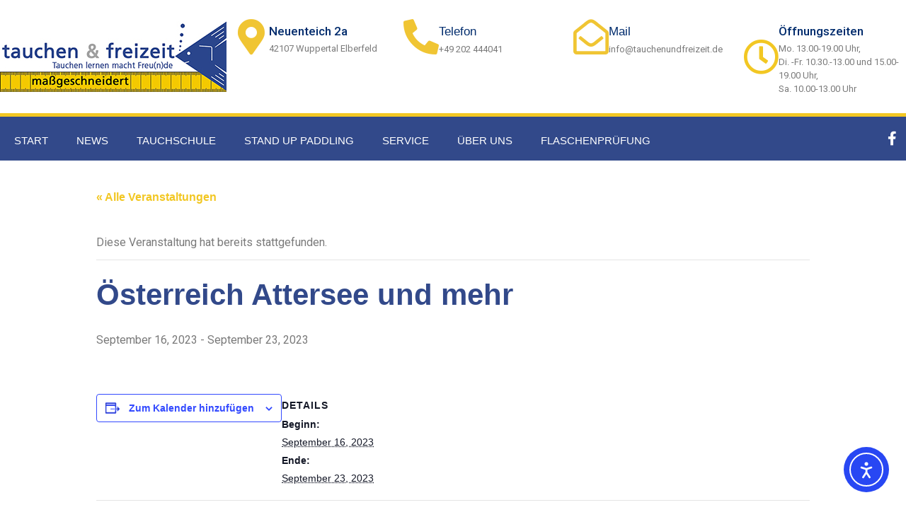

--- FILE ---
content_type: text/css
request_url: https://tauchenundfreizeit.de/wp-content/uploads/elementor/css/post-4923.css?ver=1768964025
body_size: 1884
content:
.elementor-4923 .elementor-element.elementor-element-3caf041d > .elementor-container > .elementor-column > .elementor-widget-wrap{align-content:center;align-items:center;}.elementor-4923 .elementor-element.elementor-element-3caf041d:not(.elementor-motion-effects-element-type-background), .elementor-4923 .elementor-element.elementor-element-3caf041d > .elementor-motion-effects-container > .elementor-motion-effects-layer{background-color:#FFFFFF54;}.elementor-4923 .elementor-element.elementor-element-3caf041d > .elementor-container{max-width:1340px;min-height:160px;}.elementor-4923 .elementor-element.elementor-element-3caf041d{transition:background 0.3s, border 0.3s, border-radius 0.3s, box-shadow 0.3s;margin-top:0px;margin-bottom:0px;padding:0px 0px 0px 0px;}.elementor-4923 .elementor-element.elementor-element-3caf041d > .elementor-background-overlay{transition:background 0.3s, border-radius 0.3s, opacity 0.3s;}.elementor-4923 .elementor-element.elementor-element-58b1c1c2 > .elementor-element-populated{margin:0px 0px 0px 0px;--e-column-margin-right:0px;--e-column-margin-left:0px;}.elementor-4923 .elementor-element.elementor-element-24b01d10{text-align:start;}.elementor-4923 .elementor-element.elementor-element-4f30ffbc > .elementor-element-populated{margin:0px 0px 0px 0px;--e-column-margin-right:0px;--e-column-margin-left:0px;}.elementor-4923 .elementor-element.elementor-element-472783cc .elementor-icon-box-wrapper{align-items:center;gap:10px;}.elementor-4923 .elementor-element.elementor-element-472783cc .elementor-icon-box-title{margin-block-end:5px;color:#012c6d;}.elementor-4923 .elementor-element.elementor-element-472783cc.elementor-view-stacked .elementor-icon{background-color:#F0C533;}.elementor-4923 .elementor-element.elementor-element-472783cc.elementor-view-framed .elementor-icon, .elementor-4923 .elementor-element.elementor-element-472783cc.elementor-view-default .elementor-icon{fill:#F0C533;color:#F0C533;border-color:#F0C533;}.elementor-4923 .elementor-element.elementor-element-472783cc .elementor-icon-box-title, .elementor-4923 .elementor-element.elementor-element-472783cc .elementor-icon-box-title a{font-size:17px;}.elementor-4923 .elementor-element.elementor-element-472783cc .elementor-icon-box-description{font-size:13px;font-weight:400;}.elementor-4923 .elementor-element.elementor-element-6f8d3009 .elementor-icon-box-wrapper{align-items:center;gap:10px;}.elementor-4923 .elementor-element.elementor-element-6f8d3009 .elementor-icon-box-title{margin-block-end:5px;color:#012c6d;}.elementor-4923 .elementor-element.elementor-element-6f8d3009.elementor-view-stacked .elementor-icon{background-color:#F0C533;}.elementor-4923 .elementor-element.elementor-element-6f8d3009.elementor-view-framed .elementor-icon, .elementor-4923 .elementor-element.elementor-element-6f8d3009.elementor-view-default .elementor-icon{fill:#F0C533;color:#F0C533;border-color:#F0C533;}.elementor-4923 .elementor-element.elementor-element-6f8d3009 .elementor-icon-box-title, .elementor-4923 .elementor-element.elementor-element-6f8d3009 .elementor-icon-box-title a{font-size:17px;}.elementor-4923 .elementor-element.elementor-element-6f8d3009 .elementor-icon-box-description{font-size:13px;font-weight:400;}.elementor-4923 .elementor-element.elementor-element-a78e950 .elementor-icon-box-wrapper{align-items:center;gap:10px;}.elementor-4923 .elementor-element.elementor-element-a78e950 .elementor-icon-box-title{margin-block-end:5px;color:#012c6d;}.elementor-4923 .elementor-element.elementor-element-a78e950.elementor-view-stacked .elementor-icon{background-color:#F0C533;}.elementor-4923 .elementor-element.elementor-element-a78e950.elementor-view-framed .elementor-icon, .elementor-4923 .elementor-element.elementor-element-a78e950.elementor-view-default .elementor-icon{fill:#F0C533;color:#F0C533;border-color:#F0C533;}.elementor-4923 .elementor-element.elementor-element-a78e950 .elementor-icon-box-title, .elementor-4923 .elementor-element.elementor-element-a78e950 .elementor-icon-box-title a{font-size:17px;}.elementor-4923 .elementor-element.elementor-element-a78e950 .elementor-icon-box-description{font-size:13px;font-weight:400;}.elementor-4923 .elementor-element.elementor-element-2b4817e3 .elementor-icon-box-wrapper{align-items:center;gap:10px;}.elementor-4923 .elementor-element.elementor-element-2b4817e3 .elementor-icon-box-title{margin-block-end:5px;color:#012c6d;}.elementor-4923 .elementor-element.elementor-element-2b4817e3.elementor-view-stacked .elementor-icon{background-color:var( --e-global-color-accent );}.elementor-4923 .elementor-element.elementor-element-2b4817e3.elementor-view-framed .elementor-icon, .elementor-4923 .elementor-element.elementor-element-2b4817e3.elementor-view-default .elementor-icon{fill:var( --e-global-color-accent );color:var( --e-global-color-accent );border-color:var( --e-global-color-accent );}.elementor-4923 .elementor-element.elementor-element-2b4817e3 .elementor-icon-box-title, .elementor-4923 .elementor-element.elementor-element-2b4817e3 .elementor-icon-box-title a{font-size:17px;}.elementor-4923 .elementor-element.elementor-element-2b4817e3 .elementor-icon-box-description{font-size:13px;font-weight:400;}.elementor-4923 .elementor-element.elementor-element-69814ee3 > .elementor-container > .elementor-column > .elementor-widget-wrap{align-content:center;align-items:center;}.elementor-4923 .elementor-element.elementor-element-69814ee3:not(.elementor-motion-effects-element-type-background), .elementor-4923 .elementor-element.elementor-element-69814ee3 > .elementor-motion-effects-container > .elementor-motion-effects-layer{background-color:#32498A;}.elementor-4923 .elementor-element.elementor-element-69814ee3 > .elementor-container{max-width:1340px;}.elementor-4923 .elementor-element.elementor-element-69814ee3{border-style:solid;border-width:5px 0px 0px 0px;border-color:var( --e-global-color-accent );transition:background 0.3s, border 0.3s, border-radius 0.3s, box-shadow 0.3s;}.elementor-4923 .elementor-element.elementor-element-69814ee3 > .elementor-background-overlay{transition:background 0.3s, border-radius 0.3s, opacity 0.3s;}.elementor-4923 .elementor-element.elementor-element-3c41ee51 > .elementor-widget-container{padding:6px 0px 0px 0px;}.elementor-4923 .elementor-element.elementor-element-3c41ee51 .elementor-menu-toggle{margin-right:auto;}.elementor-4923 .elementor-element.elementor-element-3c41ee51 .elementor-nav-menu .elementor-item{font-size:15px;font-weight:500;text-transform:uppercase;}.elementor-4923 .elementor-element.elementor-element-3c41ee51 .elementor-nav-menu--main .elementor-item{color:#ffffff;fill:#ffffff;padding-left:20px;padding-right:20px;padding-top:18px;padding-bottom:18px;}.elementor-4923 .elementor-element.elementor-element-3c41ee51 .elementor-nav-menu--main .elementor-item:hover,
					.elementor-4923 .elementor-element.elementor-element-3c41ee51 .elementor-nav-menu--main .elementor-item.elementor-item-active,
					.elementor-4923 .elementor-element.elementor-element-3c41ee51 .elementor-nav-menu--main .elementor-item.highlighted,
					.elementor-4923 .elementor-element.elementor-element-3c41ee51 .elementor-nav-menu--main .elementor-item:focus{color:#32498A;}.elementor-4923 .elementor-element.elementor-element-3c41ee51 .elementor-nav-menu--main:not(.e--pointer-framed) .elementor-item:before,
					.elementor-4923 .elementor-element.elementor-element-3c41ee51 .elementor-nav-menu--main:not(.e--pointer-framed) .elementor-item:after{background-color:#F0C533;}.elementor-4923 .elementor-element.elementor-element-3c41ee51 .e--pointer-framed .elementor-item:before,
					.elementor-4923 .elementor-element.elementor-element-3c41ee51 .e--pointer-framed .elementor-item:after{border-color:#F0C533;}.elementor-4923 .elementor-element.elementor-element-3c41ee51 .elementor-nav-menu--dropdown a, .elementor-4923 .elementor-element.elementor-element-3c41ee51 .elementor-menu-toggle{color:var( --e-global-color-primary );fill:var( --e-global-color-primary );}.elementor-4923 .elementor-element.elementor-element-3c41ee51 .elementor-nav-menu--dropdown{background-color:var( --e-global-color-accent );}.elementor-4923 .elementor-element.elementor-element-3c41ee51 .elementor-nav-menu--dropdown a:hover,
					.elementor-4923 .elementor-element.elementor-element-3c41ee51 .elementor-nav-menu--dropdown a:focus,
					.elementor-4923 .elementor-element.elementor-element-3c41ee51 .elementor-nav-menu--dropdown a.elementor-item-active,
					.elementor-4923 .elementor-element.elementor-element-3c41ee51 .elementor-nav-menu--dropdown a.highlighted,
					.elementor-4923 .elementor-element.elementor-element-3c41ee51 .elementor-menu-toggle:hover,
					.elementor-4923 .elementor-element.elementor-element-3c41ee51 .elementor-menu-toggle:focus{color:var( --e-global-color-accent );}.elementor-4923 .elementor-element.elementor-element-3c41ee51 .elementor-nav-menu--dropdown a:hover,
					.elementor-4923 .elementor-element.elementor-element-3c41ee51 .elementor-nav-menu--dropdown a:focus,
					.elementor-4923 .elementor-element.elementor-element-3c41ee51 .elementor-nav-menu--dropdown a.elementor-item-active,
					.elementor-4923 .elementor-element.elementor-element-3c41ee51 .elementor-nav-menu--dropdown a.highlighted{background-color:var( --e-global-color-primary );}.elementor-4923 .elementor-element.elementor-element-3c41ee51 .elementor-nav-menu--dropdown .elementor-item, .elementor-4923 .elementor-element.elementor-element-3c41ee51 .elementor-nav-menu--dropdown  .elementor-sub-item{font-size:15px;}.elementor-4923 .elementor-element.elementor-element-3c41ee51 div.elementor-menu-toggle{color:#ffffff;}.elementor-4923 .elementor-element.elementor-element-3c41ee51 div.elementor-menu-toggle svg{fill:#ffffff;}.elementor-4923 .elementor-element.elementor-element-dbceb73 .elementor-icon-list-icon i{color:#FFFFFF;transition:color 0.3s;}.elementor-4923 .elementor-element.elementor-element-dbceb73 .elementor-icon-list-icon svg{fill:#FFFFFF;transition:fill 0.3s;}.elementor-4923 .elementor-element.elementor-element-dbceb73{--e-icon-list-icon-size:14px;--icon-vertical-offset:0px;}.elementor-4923 .elementor-element.elementor-element-dbceb73 .elementor-icon-list-text{color:#FFFFFF;transition:color 0.3s;}.elementor-4923 .elementor-element.elementor-element-6803126{--grid-template-columns:repeat(0, auto);--icon-size:20px;--grid-column-gap:11px;--grid-row-gap:0px;}.elementor-4923 .elementor-element.elementor-element-6803126 .elementor-widget-container{text-align:right;}.elementor-4923 .elementor-element.elementor-element-6803126 .elementor-social-icon{background-color:rgba(0,0,0,0);}.elementor-4923 .elementor-element.elementor-element-6803126 .elementor-social-icon i{color:#ffffff;}.elementor-4923 .elementor-element.elementor-element-6803126 .elementor-social-icon svg{fill:#ffffff;}.elementor-4923 .elementor-element.elementor-element-8647940 > .elementor-container > .elementor-column > .elementor-widget-wrap{align-content:center;align-items:center;}.elementor-4923 .elementor-element.elementor-element-8647940:not(.elementor-motion-effects-element-type-background), .elementor-4923 .elementor-element.elementor-element-8647940 > .elementor-motion-effects-container > .elementor-motion-effects-layer{background-color:#32498A;}.elementor-4923 .elementor-element.elementor-element-8647940 > .elementor-container{max-width:1340px;}.elementor-4923 .elementor-element.elementor-element-8647940{border-style:solid;border-width:5px 0px 0px 0px;border-color:var( --e-global-color-accent );transition:background 0.3s, border 0.3s, border-radius 0.3s, box-shadow 0.3s;}.elementor-4923 .elementor-element.elementor-element-8647940 > .elementor-background-overlay{transition:background 0.3s, border-radius 0.3s, opacity 0.3s;}.elementor-4923 .elementor-element.elementor-element-a10b23b > .elementor-widget-container{padding:6px 0px 0px 0px;}.elementor-4923 .elementor-element.elementor-element-a10b23b .elementor-menu-toggle{margin-right:auto;}.elementor-4923 .elementor-element.elementor-element-a10b23b .elementor-nav-menu .elementor-item{font-size:15px;font-weight:500;text-transform:uppercase;}.elementor-4923 .elementor-element.elementor-element-a10b23b .elementor-nav-menu--main .elementor-item{color:#ffffff;fill:#ffffff;padding-left:20px;padding-right:20px;padding-top:18px;padding-bottom:18px;}.elementor-4923 .elementor-element.elementor-element-a10b23b .elementor-nav-menu--main .elementor-item:hover,
					.elementor-4923 .elementor-element.elementor-element-a10b23b .elementor-nav-menu--main .elementor-item.elementor-item-active,
					.elementor-4923 .elementor-element.elementor-element-a10b23b .elementor-nav-menu--main .elementor-item.highlighted,
					.elementor-4923 .elementor-element.elementor-element-a10b23b .elementor-nav-menu--main .elementor-item:focus{color:#32498A;}.elementor-4923 .elementor-element.elementor-element-a10b23b .elementor-nav-menu--main:not(.e--pointer-framed) .elementor-item:before,
					.elementor-4923 .elementor-element.elementor-element-a10b23b .elementor-nav-menu--main:not(.e--pointer-framed) .elementor-item:after{background-color:#F0C533;}.elementor-4923 .elementor-element.elementor-element-a10b23b .e--pointer-framed .elementor-item:before,
					.elementor-4923 .elementor-element.elementor-element-a10b23b .e--pointer-framed .elementor-item:after{border-color:#F0C533;}.elementor-4923 .elementor-element.elementor-element-a10b23b .elementor-nav-menu--dropdown a, .elementor-4923 .elementor-element.elementor-element-a10b23b .elementor-menu-toggle{color:var( --e-global-color-primary );fill:var( --e-global-color-primary );}.elementor-4923 .elementor-element.elementor-element-a10b23b .elementor-nav-menu--dropdown{background-color:var( --e-global-color-accent );}.elementor-4923 .elementor-element.elementor-element-a10b23b .elementor-nav-menu--dropdown a:hover,
					.elementor-4923 .elementor-element.elementor-element-a10b23b .elementor-nav-menu--dropdown a:focus,
					.elementor-4923 .elementor-element.elementor-element-a10b23b .elementor-nav-menu--dropdown a.elementor-item-active,
					.elementor-4923 .elementor-element.elementor-element-a10b23b .elementor-nav-menu--dropdown a.highlighted,
					.elementor-4923 .elementor-element.elementor-element-a10b23b .elementor-menu-toggle:hover,
					.elementor-4923 .elementor-element.elementor-element-a10b23b .elementor-menu-toggle:focus{color:var( --e-global-color-accent );}.elementor-4923 .elementor-element.elementor-element-a10b23b .elementor-nav-menu--dropdown a:hover,
					.elementor-4923 .elementor-element.elementor-element-a10b23b .elementor-nav-menu--dropdown a:focus,
					.elementor-4923 .elementor-element.elementor-element-a10b23b .elementor-nav-menu--dropdown a.elementor-item-active,
					.elementor-4923 .elementor-element.elementor-element-a10b23b .elementor-nav-menu--dropdown a.highlighted{background-color:var( --e-global-color-primary );}.elementor-4923 .elementor-element.elementor-element-a10b23b .elementor-nav-menu--dropdown .elementor-item, .elementor-4923 .elementor-element.elementor-element-a10b23b .elementor-nav-menu--dropdown  .elementor-sub-item{font-size:15px;}.elementor-4923 .elementor-element.elementor-element-a10b23b div.elementor-menu-toggle{color:#ffffff;}.elementor-4923 .elementor-element.elementor-element-a10b23b div.elementor-menu-toggle svg{fill:#ffffff;}.elementor-4923 .elementor-element.elementor-element-2eb00e0{--grid-template-columns:repeat(0, auto);--icon-size:20px;--grid-column-gap:11px;--grid-row-gap:0px;}.elementor-4923 .elementor-element.elementor-element-2eb00e0 .elementor-widget-container{text-align:right;}.elementor-4923 .elementor-element.elementor-element-2eb00e0 .elementor-social-icon{background-color:rgba(0,0,0,0);}.elementor-4923 .elementor-element.elementor-element-2eb00e0 .elementor-social-icon i{color:#ffffff;}.elementor-4923 .elementor-element.elementor-element-2eb00e0 .elementor-social-icon svg{fill:#ffffff;}.elementor-theme-builder-content-area{height:400px;}.elementor-location-header:before, .elementor-location-footer:before{content:"";display:table;clear:both;}@media(max-width:1024px){.elementor-4923 .elementor-element.elementor-element-3caf041d{padding:0px 20px 0px 20px;}.elementor-4923 .elementor-element.elementor-element-472783cc .elementor-icon-box-title, .elementor-4923 .elementor-element.elementor-element-472783cc .elementor-icon-box-title a{font-size:13px;}.elementor-4923 .elementor-element.elementor-element-472783cc .elementor-icon-box-description{font-size:10px;}.elementor-4923 .elementor-element.elementor-element-6f8d3009 .elementor-icon-box-title, .elementor-4923 .elementor-element.elementor-element-6f8d3009 .elementor-icon-box-title a{font-size:13px;}.elementor-4923 .elementor-element.elementor-element-6f8d3009 .elementor-icon-box-description{font-size:10px;}.elementor-4923 .elementor-element.elementor-element-a78e950 .elementor-icon-box-title, .elementor-4923 .elementor-element.elementor-element-a78e950 .elementor-icon-box-title a{font-size:13px;}.elementor-4923 .elementor-element.elementor-element-a78e950 .elementor-icon-box-description{font-size:10px;}.elementor-4923 .elementor-element.elementor-element-2b4817e3 .elementor-icon-box-title, .elementor-4923 .elementor-element.elementor-element-2b4817e3 .elementor-icon-box-title a{font-size:13px;}.elementor-4923 .elementor-element.elementor-element-2b4817e3 .elementor-icon-box-description{font-size:10px;}.elementor-4923 .elementor-element.elementor-element-69814ee3{padding:10px 10px 10px 10px;}.elementor-4923 .elementor-element.elementor-element-3c41ee51 .elementor-nav-menu--main > .elementor-nav-menu > li > .elementor-nav-menu--dropdown, .elementor-4923 .elementor-element.elementor-element-3c41ee51 .elementor-nav-menu__container.elementor-nav-menu--dropdown{margin-top:13px !important;}.elementor-4923 .elementor-element.elementor-element-8647940{padding:10px 10px 10px 10px;}.elementor-4923 .elementor-element.elementor-element-a10b23b .elementor-nav-menu--main > .elementor-nav-menu > li > .elementor-nav-menu--dropdown, .elementor-4923 .elementor-element.elementor-element-a10b23b .elementor-nav-menu__container.elementor-nav-menu--dropdown{margin-top:13px !important;}}@media(max-width:767px){.elementor-4923 .elementor-element.elementor-element-3caf041d > .elementor-container{min-height:100px;}.elementor-4923 .elementor-element.elementor-element-3caf041d{padding:20px 20px 20px 20px;}.elementor-4923 .elementor-element.elementor-element-58b1c1c2 > .elementor-element-populated{margin:0px 0px 0px 0px;--e-column-margin-right:0px;--e-column-margin-left:0px;padding:0px 0px 0px 0px;}.elementor-4923 .elementor-element.elementor-element-24b01d10{text-align:center;}.elementor-4923 .elementor-element.elementor-element-4f30ffbc{width:100%;}.elementor-4923 .elementor-element.elementor-element-5cf5d26c{width:33%;}.elementor-4923 .elementor-element.elementor-element-472783cc .elementor-icon{font-size:25px;}.elementor-4923 .elementor-element.elementor-element-75a9aca3{width:34%;}.elementor-4923 .elementor-element.elementor-element-6f8d3009 .elementor-icon{font-size:25px;}.elementor-4923 .elementor-element.elementor-element-cdf7a83{width:34%;}.elementor-4923 .elementor-element.elementor-element-a78e950 .elementor-icon{font-size:25px;}.elementor-4923 .elementor-element.elementor-element-749789db{width:33%;}.elementor-4923 .elementor-element.elementor-element-2b4817e3 .elementor-icon{font-size:25px;}.elementor-4923 .elementor-element.elementor-element-69814ee3{padding:20px 20px 20px 20px;}.elementor-4923 .elementor-element.elementor-element-639479fd{width:20%;}.elementor-4923 .elementor-element.elementor-element-4e3008b9{width:60%;}.elementor-4923 .elementor-element.elementor-element-dbceb73 > .elementor-widget-container{margin:6px 0px 0px 0px;}.elementor-4923 .elementor-element.elementor-element-ebbcabc{width:20%;}.elementor-4923 .elementor-element.elementor-element-8647940{padding:20px 20px 20px 20px;}.elementor-4923 .elementor-element.elementor-element-f9e9065{width:20%;}.elementor-4923 .elementor-element.elementor-element-fe55e3a{width:20%;}}@media(min-width:768px){.elementor-4923 .elementor-element.elementor-element-58b1c1c2{width:25%;}.elementor-4923 .elementor-element.elementor-element-4f30ffbc{width:75%;}.elementor-4923 .elementor-element.elementor-element-639479fd{width:8%;}.elementor-4923 .elementor-element.elementor-element-4e3008b9{width:58.333%;}.elementor-4923 .elementor-element.elementor-element-f9e9065{width:80%;}.elementor-4923 .elementor-element.elementor-element-fe55e3a{width:20%;}}@media(max-width:1024px) and (min-width:768px){.elementor-4923 .elementor-element.elementor-element-58b1c1c2{width:20%;}.elementor-4923 .elementor-element.elementor-element-4f30ffbc{width:80%;}}

--- FILE ---
content_type: text/css
request_url: https://tauchenundfreizeit.de/wp-content/uploads/elementor/css/post-4966.css?ver=1768964025
body_size: 1192
content:
.elementor-4966 .elementor-element.elementor-element-942bb0c{--display:flex;--flex-direction:column;--container-widget-width:100%;--container-widget-height:initial;--container-widget-flex-grow:0;--container-widget-align-self:initial;--flex-wrap-mobile:wrap;border-style:solid;--border-style:solid;border-width:5px 0px 0px 0px;--border-top-width:5px;--border-right-width:0px;--border-bottom-width:0px;--border-left-width:0px;border-color:var( --e-global-color-accent );--border-color:var( --e-global-color-accent );}.elementor-4966 .elementor-element.elementor-element-942bb0c:not(.elementor-motion-effects-element-type-background), .elementor-4966 .elementor-element.elementor-element-942bb0c > .elementor-motion-effects-container > .elementor-motion-effects-layer{background-color:var( --e-global-color-primary );}.elementor-4966 .elementor-element.elementor-element-273f0de{--spacer-size:20px;}.elementor-4966 .elementor-element.elementor-element-3454341{text-align:center;}.elementor-4966 .elementor-element.elementor-element-3454341 .elementor-heading-title{color:#FFFFFF;}.elementor-4966 .elementor-element.elementor-element-e53f8b3 .elementor-field-group{padding-right:calc( 10px/2 );padding-left:calc( 10px/2 );margin-bottom:10px;}.elementor-4966 .elementor-element.elementor-element-e53f8b3 .elementor-form-fields-wrapper{margin-left:calc( -10px/2 );margin-right:calc( -10px/2 );margin-bottom:-10px;}.elementor-4966 .elementor-element.elementor-element-e53f8b3 .elementor-field-group.recaptcha_v3-bottomleft, .elementor-4966 .elementor-element.elementor-element-e53f8b3 .elementor-field-group.recaptcha_v3-bottomright{margin-bottom:0;}body.rtl .elementor-4966 .elementor-element.elementor-element-e53f8b3 .elementor-labels-inline .elementor-field-group > label{padding-left:0px;}body:not(.rtl) .elementor-4966 .elementor-element.elementor-element-e53f8b3 .elementor-labels-inline .elementor-field-group > label{padding-right:0px;}body .elementor-4966 .elementor-element.elementor-element-e53f8b3 .elementor-labels-above .elementor-field-group > label{padding-bottom:0px;}.elementor-4966 .elementor-element.elementor-element-e53f8b3 .elementor-field-type-html{padding-bottom:0px;}.elementor-4966 .elementor-element.elementor-element-e53f8b3 .elementor-field-group .elementor-field:not(.elementor-select-wrapper){background-color:#ffffff;}.elementor-4966 .elementor-element.elementor-element-e53f8b3 .elementor-field-group .elementor-select-wrapper select{background-color:#ffffff;}.elementor-4966 .elementor-element.elementor-element-e53f8b3 .elementor-button{font-weight:700;}.elementor-4966 .elementor-element.elementor-element-e53f8b3 .e-form__buttons__wrapper__button-next{background-color:var( --e-global-color-accent );color:var( --e-global-color-primary );}.elementor-4966 .elementor-element.elementor-element-e53f8b3 .elementor-button[type="submit"]{background-color:var( --e-global-color-accent );color:var( --e-global-color-primary );}.elementor-4966 .elementor-element.elementor-element-e53f8b3 .elementor-button[type="submit"] svg *{fill:var( --e-global-color-primary );}.elementor-4966 .elementor-element.elementor-element-e53f8b3 .e-form__buttons__wrapper__button-previous{color:#ffffff;}.elementor-4966 .elementor-element.elementor-element-e53f8b3 .e-form__buttons__wrapper__button-next:hover{color:#ffffff;}.elementor-4966 .elementor-element.elementor-element-e53f8b3 .elementor-button[type="submit"]:hover{color:#ffffff;}.elementor-4966 .elementor-element.elementor-element-e53f8b3 .elementor-button[type="submit"]:hover svg *{fill:#ffffff;}.elementor-4966 .elementor-element.elementor-element-e53f8b3 .e-form__buttons__wrapper__button-previous:hover{color:#ffffff;}.elementor-4966 .elementor-element.elementor-element-e53f8b3{--e-form-steps-indicators-spacing:20px;--e-form-steps-indicator-padding:30px;--e-form-steps-indicator-inactive-secondary-color:#ffffff;--e-form-steps-indicator-active-secondary-color:#ffffff;--e-form-steps-indicator-completed-secondary-color:#ffffff;--e-form-steps-divider-width:1px;--e-form-steps-divider-gap:10px;}.elementor-4966 .elementor-element.elementor-element-2cb80c0{--spacer-size:20px;}.elementor-4966 .elementor-element.elementor-element-a3eeca8{--display:flex;--flex-direction:row;--container-widget-width:initial;--container-widget-height:100%;--container-widget-flex-grow:1;--container-widget-align-self:stretch;--flex-wrap-mobile:wrap;--gap:0px 0px;--row-gap:0px;--column-gap:0px;}.elementor-4966 .elementor-element.elementor-element-a3eeca8:not(.elementor-motion-effects-element-type-background), .elementor-4966 .elementor-element.elementor-element-a3eeca8 > .elementor-motion-effects-container > .elementor-motion-effects-layer{background-color:#263869;}.elementor-4966 .elementor-element.elementor-element-747b542{--display:flex;--flex-direction:column;--container-widget-width:100%;--container-widget-height:initial;--container-widget-flex-grow:0;--container-widget-align-self:initial;--flex-wrap-mobile:wrap;}.elementor-4966 .elementor-element.elementor-element-47d5c5a{color:#FFFFFF;}.elementor-4966 .elementor-element.elementor-element-bb67970{--display:flex;--flex-direction:column;--container-widget-width:100%;--container-widget-height:initial;--container-widget-flex-grow:0;--container-widget-align-self:initial;--flex-wrap-mobile:wrap;}.elementor-4966 .elementor-element.elementor-element-3590b77 .elementor-icon-list-icon i{color:#FFFFFF;transition:color 0.3s;}.elementor-4966 .elementor-element.elementor-element-3590b77 .elementor-icon-list-icon svg{fill:#FFFFFF;transition:fill 0.3s;}.elementor-4966 .elementor-element.elementor-element-3590b77{--e-icon-list-icon-size:14px;--icon-vertical-offset:0px;}.elementor-4966 .elementor-element.elementor-element-3590b77 .elementor-icon-list-text{color:#FFFFFF;transition:color 0.3s;}.elementor-4966 .elementor-element.elementor-element-eeea101{--display:flex;--flex-direction:column;--container-widget-width:100%;--container-widget-height:initial;--container-widget-flex-grow:0;--container-widget-align-self:initial;--flex-wrap-mobile:wrap;}.elementor-4966 .elementor-element.elementor-element-89b996b .elementor-menu-toggle{margin:0 auto;}.elementor-4966 .elementor-element.elementor-element-89b996b .elementor-nav-menu--main .elementor-item{color:#FFFFFF;fill:#FFFFFF;padding-left:0px;padding-right:0px;padding-top:2px;padding-bottom:2px;}.elementor-4966 .elementor-element.elementor-element-89b996b .elementor-nav-menu--main .elementor-item:hover,
					.elementor-4966 .elementor-element.elementor-element-89b996b .elementor-nav-menu--main .elementor-item.elementor-item-active,
					.elementor-4966 .elementor-element.elementor-element-89b996b .elementor-nav-menu--main .elementor-item.highlighted,
					.elementor-4966 .elementor-element.elementor-element-89b996b .elementor-nav-menu--main .elementor-item:focus{color:var( --e-global-color-accent );fill:var( --e-global-color-accent );}.elementor-4966 .elementor-element.elementor-element-89b996b .elementor-nav-menu--main .elementor-item.elementor-item-active{color:var( --e-global-color-accent );}.elementor-4966 .elementor-element.elementor-element-a4ffb6e{--display:flex;--flex-direction:column;--container-widget-width:100%;--container-widget-height:initial;--container-widget-flex-grow:0;--container-widget-align-self:initial;--flex-wrap-mobile:wrap;}.elementor-theme-builder-content-area{height:400px;}.elementor-location-header:before, .elementor-location-footer:before{content:"";display:table;clear:both;}@media(min-width:768px){.elementor-4966 .elementor-element.elementor-element-942bb0c{--content-width:70%;}.elementor-4966 .elementor-element.elementor-element-747b542{--width:50%;}.elementor-4966 .elementor-element.elementor-element-bb67970{--width:50%;}.elementor-4966 .elementor-element.elementor-element-eeea101{--width:50%;}.elementor-4966 .elementor-element.elementor-element-a4ffb6e{--width:50%;}}

--- FILE ---
content_type: text/css
request_url: https://tauchenundfreizeit.de/wp-content/uploads/elementor/css/post-5061.css?ver=1768964003
body_size: 378
content:
.elementor-5061 .elementor-element.elementor-element-69159270{--display:flex;--min-height:250px;--justify-content:center;}.elementor-5061 .elementor-element.elementor-element-583777b .elementor-heading-title{color:#FFFFFF;}.elementor-5061 .elementor-element.elementor-element-d248e65{color:#FFFFFF;}#elementor-popup-modal-5061 .dialog-widget-content{background-color:var( --e-global-color-primary );box-shadow:2px 8px 23px 0px rgba(0, 0, 0, 0.07);}#elementor-popup-modal-5061{background-color:#FFFFFFCC;justify-content:center;align-items:center;pointer-events:all;}#elementor-popup-modal-5061 .dialog-message{width:370px;height:auto;padding:25px 25px 25px 25px;}#elementor-popup-modal-5061 .dialog-close-button{display:flex;font-size:20px;}#elementor-popup-modal-5061 .dialog-close-button i{color:#FFFFFF;}#elementor-popup-modal-5061 .dialog-close-button svg{fill:#FFFFFF;}@media(max-width:767px){.elementor-5061 .elementor-element.elementor-element-69159270{--min-height:443px;}#elementor-popup-modal-5061 .dialog-message{width:290px;}}